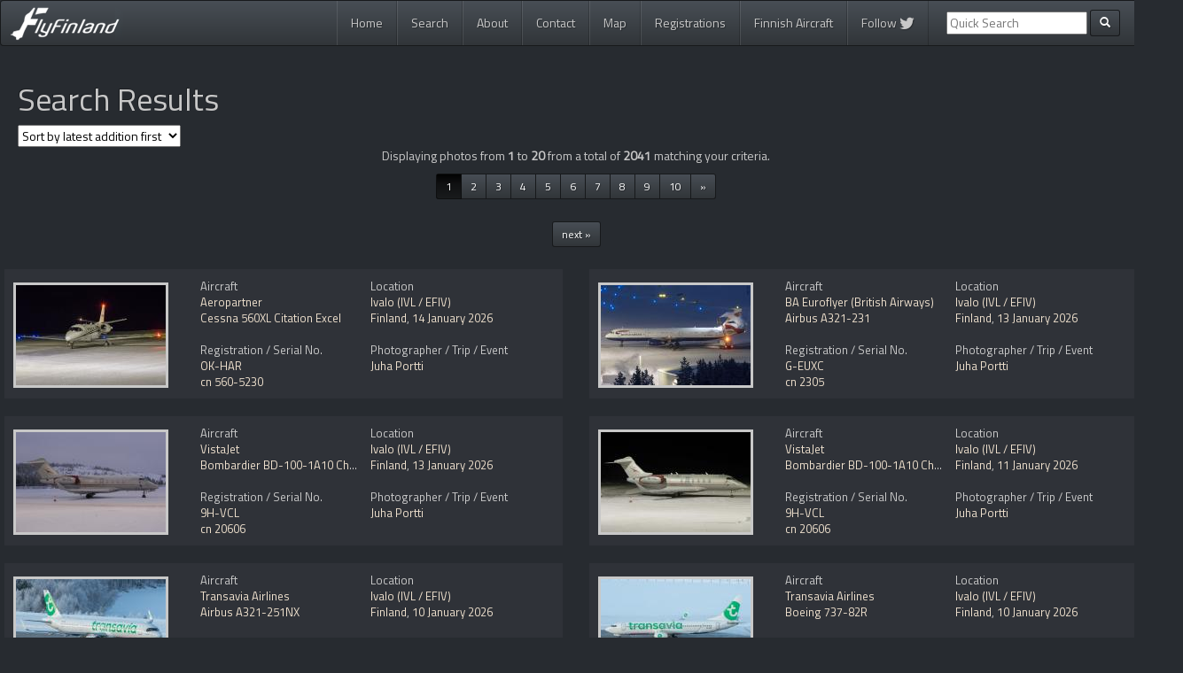

--- FILE ---
content_type: text/html; charset=UTF-8
request_url: https://www.flyfinland.fi/search/index.php?page=searchresults&category=byplace&place=Ivalo+%28IVL+%2F+EFIV%29
body_size: 43837
content:

<!DOCTYPE html>
<html lang="en">
  <head>
    <meta charset="utf-8">
    <meta http-equiv="X-UA-Compatible" content="IE=edge">
    <meta name="viewport" content="width=device-width, initial-scale=1">
	<meta name="keywords" content="fly Finland, flyFinland, planespotting, spotting, aviation, photos, aircraft, jussi seppälä, kalle ahtola, harri koskinen, ilkka portti, peter fagerström, jussi kettunen"/>
	<meta name="description" content="Search Results from the FlyFinland database"/>
	
		
    <title>Search Results - FlyFinland.fi</title>
	
	<link rel="alternate" type="application/rss+xml" title="FlyFinland.fi RSS Feed" href="https://www.flyfinland.fi/rss/" />
	<link rel="shortcut icon" href="https://www.flyfinland.fi/favicon.ico" type="image/x-icon" /> 
	
	
    <!-- Bootstrap -->	
    <link href="https://www.flyfinland.fi/css/bootstrap.css" rel="stylesheet">
	
	<!-- Bootstrap select -->
	<link rel="stylesheet" href="https://cdn.jsdelivr.net/npm/bootstrap-select@1.13.9/dist/css/bootstrap-select.min.css">
	
	<!-- Font Awesome -->	
	<script src="https://use.fontawesome.com/8a900c961e.js"></script>

		
	<!-- FlyFinland -->
    <link href="https://www.flyfinland.fi/css/flyfinland_styles.css" rel="stylesheet">
	<link href='https://fonts.googleapis.com/css?family=Titillium+Web' rel='stylesheet' type='text/css'>

	

    <!-- HTML5 Shim and Respond.js IE8 support of HTML5 elements and media queries -->
    <!-- WARNING: Respond.js doesn't work if you view the page via file:// -->
    <!--[if lt IE 9]>
      <script src="https://oss.maxcdn.com/libs/html5shiv/3.7.0/html5shiv.js"></script>
      <script src="https://oss.maxcdn.com/libs/respond.js/1.4.2/respond.min.js"></script>
    <![endif]-->

	<!-- JSON-LD Context -->

	<script type="application/ld+json">
		{ "@context" : "http://schema.org",
		  "@type" : "Organization",
		  "name" : "FlyFinland",
		  "url" : "http://www.flyfinland.fi/",
		  "sameAs" : ["https://twitter.com/flyFinland_fi"]
		}
	</script>
	
	<!-- Google Analytics -->
	<script nonce="o/C0tYjkUAmjUXlSSuUw7Q==" type="text/javascript">

	  var _gaq = _gaq || [];
	  _gaq.push(['_setAccount', 'UA-12262430-3']);
	  _gaq.push(['_trackPageview']);

	  (function() {
		var ga = document.createElement('script'); ga.type = 'text/javascript'; ga.async = true;
		ga.src = ('https:' == document.location.protocol ? 'https://ssl' : 'http://www') + '.google-analytics.com/ga.js';
		var s = document.getElementsByTagName('script')[0]; s.parentNode.insertBefore(ga, s);
	  })();

	</script>	
	
	<!-- Google tag (gtag.js) -->
	<script async src="https://www.googletagmanager.com/gtag/js?id=G-39SP8W5MTV"></script>
	<script nonce="o/C0tYjkUAmjUXlSSuUw7Q==">
	window.dataLayer = window.dataLayer || [];
	function gtag(){dataLayer.push(arguments);}
	gtag('js', new Date());
	 
	gtag('config', 'G-39SP8W5MTV');
	</script>	
	
  </head>
  <body>
    
<div class="container">

<nav role="navigation" class="navbar navbar-default">
        <!-- Brand and toggle get grouped for better mobile display -->
        <div class="navbar-header">
            <button type="button" data-target="#navbarCollapse" data-toggle="collapse" class="navbar-toggle">
                <span class="sr-only">Toggle navigation</span>
                <span class="icon-bar"></span>
                <span class="icon-bar"></span>
                <span class="icon-bar"></span>
            </button>
            <a href="https://www.flyfinland.fi/" class="navbar-brand"><img src="https://www.flyfinland.fi/img/main_logo_small.png" /><!-- Aviation Photography--></a>
        </div>
        <!-- Collection of nav links and other content for toggling -->
   <div id="navbarCollapse" class="collapse navbar-collapse">
	<ul class="nav navbar-nav pull-right">
	  <li class=""><a href="https://www.flyfinland.fi/">Home</a></li>
	  <li class=""><a href="https://www.flyfinland.fi/search/">Search</a></li>
	  <li class=""><a href="https://www.flyfinland.fi/about/">About</a></li>
	  <li class=""><a href="https://www.flyfinland.fi/contact/">Contact</a></li>
	  <li class=""><a href="https://www.flyfinland.fi/map/">Map</a></li>
	  <li class=""><a href="https://www.flyfinland.fi/registrations">Registrations</a></li>
	  <li class=""><a href="https://www.flyfinland.fi/finnishaircraft/">Finnish Aircraft</a></li>
	  <li class=""><a href="https://twitter.com/flyFinland_fi">Follow <i class="fa fa-twitter fa-lg" aria-hidden="true"></i></a></li>

	  
	  	  <form class="navbar-form navbar-left ff_navbar" action="/index.php" method="get" role="search">
			<div class="form-group">
				<input type="hidden" name="page" value="searchresults" />
				<input type="hidden" name="category" value="byfreetextsearch" />
				<input type="text" name="textsearch" placeholder="Quick Search">
			</div>
            <button type="submit" class="btn btn-default btn-sm"><span class="glyphicon glyphicon-search"></span></button>
				
      </form>
	 	  
	</ul>
</div>
</nav>
</div> <!-- end main container -->

<!-- start content container -->
<div class="container">
<div class="main_content_container">
		
	

<div class="row">
	<div class="col-lg-12 col-md-12 col-sm-12 col-xs-12">
    	
        <h1>Search Results</h1>
	
    	<div class="sort_results">
            
            <form method="get">  
            
            <!-- get the current url values to hidden values and dropdown menu-->
            <input type="hidden" name="page" value="searchresults" /><input type="hidden" name="category" value="" /><input type="hidden" name="constructionnumber" value="" /><input type="hidden" name="registration" value="" /><input type="hidden" name="airline" value="" /><input type="hidden" name="aircraft_generic_type" value="" /><input type="hidden" name="tag" value="" /><input type="hidden" name="textsearch" value="" /><input type="hidden" name="country" value="" /><input type="hidden" name="place" value="" /><input type="hidden" name="photodate" value="" /><input type="hidden" name="photographer" value="" /><input type="hidden" name="trip" value="" /><input type="hidden" name="photopage" value="1" />            
            <select name="sortby" id="select_sortby" onchange="this.form.submit();">
       			<option value="latest_addition" >Sort by latest addition first</option>
				<option value="oldest_addition" >Sort by oldest addition first</option>
        		<option value="latest_date" >Sort by latest date first</option>
        		<option value="oldest_date" >Sort by oldest date first</option>
        		</select>
                       
            </form>
			</div>
        
        <div class="row"><div class="col-lg-12 col-md-12 col-sm-12 col-xs-12 text-center">
					Displaying photos from <b>1</b> to <b>20</b> from a total of <b>2041</b> matching your criteria.
			</div><div class="col-lg-12 col-md-12 col-sm-12 col-xs-12 text-center"><ul class="pagination pagination-sm"><li class="active"><a href="index.php?page=searchresults&category=byplace&place=Ivalo+%28IVL+%2F+EFIV%29&#38;photopage=1">1</a></li><li><a href="index.php?page=searchresults&category=byplace&place=Ivalo+%28IVL+%2F+EFIV%29&#38;photopage=2">2</a></li><li><a href="index.php?page=searchresults&category=byplace&place=Ivalo+%28IVL+%2F+EFIV%29&#38;photopage=3">3</a></li><li><a href="index.php?page=searchresults&category=byplace&place=Ivalo+%28IVL+%2F+EFIV%29&#38;photopage=4">4</a></li><li><a href="index.php?page=searchresults&category=byplace&place=Ivalo+%28IVL+%2F+EFIV%29&#38;photopage=5">5</a></li><li><a href="index.php?page=searchresults&category=byplace&place=Ivalo+%28IVL+%2F+EFIV%29&#38;photopage=6">6</a></li><li><a href="index.php?page=searchresults&category=byplace&place=Ivalo+%28IVL+%2F+EFIV%29&#38;photopage=7">7</a></li><li><a href="index.php?page=searchresults&category=byplace&place=Ivalo+%28IVL+%2F+EFIV%29&#38;photopage=8">8</a></li><li><a href="index.php?page=searchresults&category=byplace&place=Ivalo+%28IVL+%2F+EFIV%29&#38;photopage=9">9</a></li><li><a href="index.php?page=searchresults&category=byplace&place=Ivalo+%28IVL+%2F+EFIV%29&#38;photopage=10">10</a></li><li><a href="index.php?page=searchresults&category=byplace&place=Ivalo+%28IVL+%2F+EFIV%29&#38;photopage=11">»</a></li></ul><br><ul class="pagination pagination-sm"><li><a href="index.php?page=searchresults&#38;category=byplace&#38;place=Ivalo (IVL / EFIV)&#38;photopage=2&#38;sortby=">next »</a></li></ul></div><div class="row"><div class="col-lg-6 col-md-8 col-sm-12 col-xs-12">
		
			<div class="searchresult_item">
		
				<div class="searchresult_thumb">
							<a href="https://www.flyfinland.fi/view/57508"><img src="/photos/small/57508.jpg"
							class="img-responsive" alt="57508"/></a>
				</div><div class="searchresult_left">

							Aircraft<br/>
								<a href="index.php?page=searchresults&#38;category=byairline&#38;airline=Aeropartner">Aeropartner</a><br/>
								<a href="index.php?page=searchresults&#38;category=byaircraft&#38;aircraft_generic_type=Cessna+560XL+Citation+Excel%2FXLS">Cessna 560XL Citation Excel</a>
							<br/>	
							<br/>
							Registration / Serial No.
							<br/>
							<a href="index.php?page=searchresults&#38;category=byregistration&#38;registration=OK-HAR">OK-HAR</a> <br/>
							<a href="index.php?page=searchresults&#38;category=bycn&#38;constructionnumber=560-5230">cn 560-5230</a><br/>						
		
						</div><div class="searchresult_right">
						Location<br/>
						<a href="index.php?page=searchresults&#38;category=byplace&#38;place=Ivalo+%28IVL+%2F+EFIV%29">Ivalo (IVL / EFIV)</a><br/>
						<a href="index.php?page=searchresults&#38;category=bycountry&#38;country=Finland">Finland</a>, 
						<a href="index.php?page=searchresults&#38;category=bydate&#38;photodate=2026-01-14">14 January 2026</a>
						<br/>
						<br/>
						Photographer / Trip / Event<br/>
						<a href="index.php?page=searchresults&#38;category=byphotographer&#38;photographer=Juha Portti">Juha Portti</a><br/>
						</div><div class="clearfix"></div></div></div><div class="col-lg-6 col-md-8 col-sm-12 col-xs-12">
		
			<div class="searchresult_item">
		
				<div class="searchresult_thumb">
							<a href="https://www.flyfinland.fi/view/57496"><img src="/photos/small/57496.jpg"
							class="img-responsive" alt="57496"/></a>
				</div><div class="searchresult_left">

							Aircraft<br/>
								<a href="index.php?page=searchresults&#38;category=byairline&#38;airline=BA+Euroflyer+%28British+Airways%29">BA Euroflyer (British Airways)</a><br/>
								<a href="index.php?page=searchresults&#38;category=byaircraft&#38;aircraft_generic_type=Airbus+A321">Airbus A321-231</a>
							<br/>	
							<br/>
							Registration / Serial No.
							<br/>
							<a href="index.php?page=searchresults&#38;category=byregistration&#38;registration=G-EUXC">G-EUXC</a> <br/>
							<a href="index.php?page=searchresults&#38;category=bycn&#38;constructionnumber=2305">cn 2305</a><br/>						
		
						</div><div class="searchresult_right">
						Location<br/>
						<a href="index.php?page=searchresults&#38;category=byplace&#38;place=Ivalo+%28IVL+%2F+EFIV%29">Ivalo (IVL / EFIV)</a><br/>
						<a href="index.php?page=searchresults&#38;category=bycountry&#38;country=Finland">Finland</a>, 
						<a href="index.php?page=searchresults&#38;category=bydate&#38;photodate=2026-01-13">13 January 2026</a>
						<br/>
						<br/>
						Photographer / Trip / Event<br/>
						<a href="index.php?page=searchresults&#38;category=byphotographer&#38;photographer=Juha Portti">Juha Portti</a><br/>
						</div><div class="clearfix"></div></div></div><div class="col-lg-6 col-md-8 col-sm-12 col-xs-12">
		
			<div class="searchresult_item">
		
				<div class="searchresult_thumb">
							<a href="https://www.flyfinland.fi/view/57495"><img src="/photos/small/57495.jpg"
							class="img-responsive" alt="57495"/></a>
				</div><div class="searchresult_left">

							Aircraft<br/>
								<a href="index.php?page=searchresults&#38;category=byairline&#38;airline=VistaJet">VistaJet</a><br/>
								<a href="index.php?page=searchresults&#38;category=byaircraft&#38;aircraft_generic_type=Bombardier+BD-100+Challenger+300">Bombardier BD-100-1A10 Challenger 350</a>
							<br/>	
							<br/>
							Registration / Serial No.
							<br/>
							<a href="index.php?page=searchresults&#38;category=byregistration&#38;registration=9H-VCL">9H-VCL</a> <br/>
							<a href="index.php?page=searchresults&#38;category=bycn&#38;constructionnumber=20606">cn 20606</a><br/>						
		
						</div><div class="searchresult_right">
						Location<br/>
						<a href="index.php?page=searchresults&#38;category=byplace&#38;place=Ivalo+%28IVL+%2F+EFIV%29">Ivalo (IVL / EFIV)</a><br/>
						<a href="index.php?page=searchresults&#38;category=bycountry&#38;country=Finland">Finland</a>, 
						<a href="index.php?page=searchresults&#38;category=bydate&#38;photodate=2026-01-13">13 January 2026</a>
						<br/>
						<br/>
						Photographer / Trip / Event<br/>
						<a href="index.php?page=searchresults&#38;category=byphotographer&#38;photographer=Juha Portti">Juha Portti</a><br/>
						</div><div class="clearfix"></div></div></div><div class="col-lg-6 col-md-8 col-sm-12 col-xs-12">
		
			<div class="searchresult_item">
		
				<div class="searchresult_thumb">
							<a href="https://www.flyfinland.fi/view/57469"><img src="/photos/small/57469.jpg"
							class="img-responsive" alt="57469"/></a>
				</div><div class="searchresult_left">

							Aircraft<br/>
								<a href="index.php?page=searchresults&#38;category=byairline&#38;airline=VistaJet">VistaJet</a><br/>
								<a href="index.php?page=searchresults&#38;category=byaircraft&#38;aircraft_generic_type=Bombardier+BD-100+Challenger+300">Bombardier BD-100-1A10 Challenger 350</a>
							<br/>	
							<br/>
							Registration / Serial No.
							<br/>
							<a href="index.php?page=searchresults&#38;category=byregistration&#38;registration=9H-VCL">9H-VCL</a> <br/>
							<a href="index.php?page=searchresults&#38;category=bycn&#38;constructionnumber=20606">cn 20606</a><br/>						
		
						</div><div class="searchresult_right">
						Location<br/>
						<a href="index.php?page=searchresults&#38;category=byplace&#38;place=Ivalo+%28IVL+%2F+EFIV%29">Ivalo (IVL / EFIV)</a><br/>
						<a href="index.php?page=searchresults&#38;category=bycountry&#38;country=Finland">Finland</a>, 
						<a href="index.php?page=searchresults&#38;category=bydate&#38;photodate=2026-01-11">11 January 2026</a>
						<br/>
						<br/>
						Photographer / Trip / Event<br/>
						<a href="index.php?page=searchresults&#38;category=byphotographer&#38;photographer=Juha Portti">Juha Portti</a><br/>
						</div><div class="clearfix"></div></div></div><div class="col-lg-6 col-md-8 col-sm-12 col-xs-12">
		
			<div class="searchresult_item">
		
				<div class="searchresult_thumb">
							<a href="https://www.flyfinland.fi/view/57443"><img src="/photos/small/57443.jpg"
							class="img-responsive" alt="57443"/></a>
				</div><div class="searchresult_left">

							Aircraft<br/>
								<a href="index.php?page=searchresults&#38;category=byairline&#38;airline=Transavia+Airlines">Transavia Airlines</a><br/>
								<a href="index.php?page=searchresults&#38;category=byaircraft&#38;aircraft_generic_type=Airbus+A321neo">Airbus A321-251NX</a>
							<br/>	
							<br/>
							Registration / Serial No.
							<br/>
							<a href="index.php?page=searchresults&#38;category=byregistration&#38;registration=PH-YHX">PH-YHX</a> <br/>
							<a href="index.php?page=searchresults&#38;category=bycn&#38;constructionnumber=11891">cn 11891</a><br/>						
		
						</div><div class="searchresult_right">
						Location<br/>
						<a href="index.php?page=searchresults&#38;category=byplace&#38;place=Ivalo+%28IVL+%2F+EFIV%29">Ivalo (IVL / EFIV)</a><br/>
						<a href="index.php?page=searchresults&#38;category=bycountry&#38;country=Finland">Finland</a>, 
						<a href="index.php?page=searchresults&#38;category=bydate&#38;photodate=2026-01-10">10 January 2026</a>
						<br/>
						<br/>
						Photographer / Trip / Event<br/>
						<a href="index.php?page=searchresults&#38;category=byphotographer&#38;photographer=Juha Portti">Juha Portti</a><br/>
						</div><div class="clearfix"></div></div></div><div class="col-lg-6 col-md-8 col-sm-12 col-xs-12">
		
			<div class="searchresult_item">
		
				<div class="searchresult_thumb">
							<a href="https://www.flyfinland.fi/view/57442"><img src="/photos/small/57442.jpg"
							class="img-responsive" alt="57442"/></a>
				</div><div class="searchresult_left">

							Aircraft<br/>
								<a href="index.php?page=searchresults&#38;category=byairline&#38;airline=Transavia+Airlines">Transavia Airlines</a><br/>
								<a href="index.php?page=searchresults&#38;category=byaircraft&#38;aircraft_generic_type=Boeing+737-800">Boeing 737-82R</a>
							<br/>	
							<br/>
							Registration / Serial No.
							<br/>
							<a href="index.php?page=searchresults&#38;category=byregistration&#38;registration=PH-HBK">PH-HBK</a> <br/>
							<a href="index.php?page=searchresults&#38;category=bycn&#38;constructionnumber=40876%2F3326">cn 40876/3326</a><br/>						
		
						</div><div class="searchresult_right">
						Location<br/>
						<a href="index.php?page=searchresults&#38;category=byplace&#38;place=Ivalo+%28IVL+%2F+EFIV%29">Ivalo (IVL / EFIV)</a><br/>
						<a href="index.php?page=searchresults&#38;category=bycountry&#38;country=Finland">Finland</a>, 
						<a href="index.php?page=searchresults&#38;category=bydate&#38;photodate=2026-01-10">10 January 2026</a>
						<br/>
						<br/>
						Photographer / Trip / Event<br/>
						<a href="index.php?page=searchresults&#38;category=byphotographer&#38;photographer=Juha Portti">Juha Portti</a><br/>
						</div><div class="clearfix"></div></div></div><div class="col-lg-6 col-md-8 col-sm-12 col-xs-12">
		
			<div class="searchresult_item">
		
				<div class="searchresult_thumb">
							<a href="https://www.flyfinland.fi/view/57441"><img src="/photos/small/57441.jpg"
							class="img-responsive" alt="57441"/></a>
				</div><div class="searchresult_left">

							Aircraft<br/>
								<a href="index.php?page=searchresults&#38;category=byairline&#38;airline=Transavia+France">Transavia France</a><br/>
								<a href="index.php?page=searchresults&#38;category=byaircraft&#38;aircraft_generic_type=Airbus+A320neo">Airbus A320-252N</a>
							<br/>	
							<br/>
							Registration / Serial No.
							<br/>
							<a href="index.php?page=searchresults&#38;category=byregistration&#38;registration=F-HXSG">F-HXSG</a> <br/>
							<a href="index.php?page=searchresults&#38;category=bycn&#38;constructionnumber=12256">cn 12256</a><br/>						
		
						</div><div class="searchresult_right">
						Location<br/>
						<a href="index.php?page=searchresults&#38;category=byplace&#38;place=Ivalo+%28IVL+%2F+EFIV%29">Ivalo (IVL / EFIV)</a><br/>
						<a href="index.php?page=searchresults&#38;category=bycountry&#38;country=Finland">Finland</a>, 
						<a href="index.php?page=searchresults&#38;category=bydate&#38;photodate=2026-01-10">10 January 2026</a>
						<br/>
						<br/>
						Photographer / Trip / Event<br/>
						<a href="index.php?page=searchresults&#38;category=byphotographer&#38;photographer=Juha Portti">Juha Portti</a><br/>
						</div><div class="clearfix"></div></div></div><div class="col-lg-6 col-md-8 col-sm-12 col-xs-12">
		
			<div class="searchresult_item">
		
				<div class="searchresult_thumb">
							<a href="https://www.flyfinland.fi/view/57440"><img src="/photos/small/57440.jpg"
							class="img-responsive" alt="57440"/></a>
				</div><div class="searchresult_left">

							Aircraft<br/>
								<a href="index.php?page=searchresults&#38;category=byairline&#38;airline=Finnair">Finnair</a><br/>
								<a href="index.php?page=searchresults&#38;category=byaircraft&#38;aircraft_generic_type=Airbus+A321">Airbus A321-231</a>
							<br/>	
							<br/>
							Registration / Serial No.
							<br/>
							<a href="index.php?page=searchresults&#38;category=byregistration&#38;registration=OH-LZT">OH-LZT</a> <br/>
							<a href="index.php?page=searchresults&#38;category=bycn&#38;constructionnumber=8041">cn 8041</a><br/>						
		
						</div><div class="searchresult_right">
						Location<br/>
						<a href="index.php?page=searchresults&#38;category=byplace&#38;place=Ivalo+%28IVL+%2F+EFIV%29">Ivalo (IVL / EFIV)</a><br/>
						<a href="index.php?page=searchresults&#38;category=bycountry&#38;country=Finland">Finland</a>, 
						<a href="index.php?page=searchresults&#38;category=bydate&#38;photodate=2026-01-10">10 January 2026</a>
						<br/>
						<br/>
						Photographer / Trip / Event<br/>
						<a href="index.php?page=searchresults&#38;category=byphotographer&#38;photographer=Juha Portti">Juha Portti</a><br/>
						</div><div class="clearfix"></div></div></div><div class="col-lg-6 col-md-8 col-sm-12 col-xs-12">
		
			<div class="searchresult_item">
		
				<div class="searchresult_thumb">
							<a href="https://www.flyfinland.fi/view/57390"><img src="/photos/small/57390.jpg"
							class="img-responsive" alt="57390"/></a>
				</div><div class="searchresult_left">

							Aircraft<br/>
								<a href="index.php?page=searchresults&#38;category=byairline&#38;airline=VistaJet">VistaJet</a><br/>
								<a href="index.php?page=searchresults&#38;category=byaircraft&#38;aircraft_generic_type=Bombardier+BD-700+Global+7500%2F8000">Bombardier BD-700-2A12 Global 7500</a>
							<br/>	
							<br/>
							Registration / Serial No.
							<br/>
							<a href="index.php?page=searchresults&#38;category=byregistration&#38;registration=9H-VIG">9H-VIG</a> <br/>
							<a href="index.php?page=searchresults&#38;category=bycn&#38;constructionnumber=70086">cn 70086</a><br/>						
		
						</div><div class="searchresult_right">
						Location<br/>
						<a href="index.php?page=searchresults&#38;category=byplace&#38;place=Ivalo+%28IVL+%2F+EFIV%29">Ivalo (IVL / EFIV)</a><br/>
						<a href="index.php?page=searchresults&#38;category=bycountry&#38;country=Finland">Finland</a>, 
						<a href="index.php?page=searchresults&#38;category=bydate&#38;photodate=2026-01-07">7 January 2026</a>
						<br/>
						<br/>
						Photographer / Trip / Event<br/>
						<a href="index.php?page=searchresults&#38;category=byphotographer&#38;photographer=Juha Portti">Juha Portti</a><br/>
						</div><div class="clearfix"></div></div></div><div class="col-lg-6 col-md-8 col-sm-12 col-xs-12">
		
			<div class="searchresult_item">
		
				<div class="searchresult_thumb">
							<a href="https://www.flyfinland.fi/view/57389"><img src="/photos/small/57389.jpg"
							class="img-responsive" alt="57389"/></a>
				</div><div class="searchresult_left">

							Aircraft<br/>
								<a href="index.php?page=searchresults&#38;category=byairline&#38;airline=Finnair">Finnair</a><br/>
								<a href="index.php?page=searchresults&#38;category=byaircraft&#38;aircraft_generic_type=Airbus+A321">Airbus A321-231</a>
							<br/>	
							<br/>
							Registration / Serial No.
							<br/>
							<a href="index.php?page=searchresults&#38;category=byregistration&#38;registration=OH-LZK">OH-LZK</a> <br/>
							<a href="index.php?page=searchresults&#38;category=bycn&#38;constructionnumber=5961">cn 5961</a><br/>						
		
						</div><div class="searchresult_right">
						Location<br/>
						<a href="index.php?page=searchresults&#38;category=byplace&#38;place=Ivalo+%28IVL+%2F+EFIV%29">Ivalo (IVL / EFIV)</a><br/>
						<a href="index.php?page=searchresults&#38;category=bycountry&#38;country=Finland">Finland</a>, 
						<a href="index.php?page=searchresults&#38;category=bydate&#38;photodate=2026-01-07">7 January 2026</a>
						<br/>
						<br/>
						Photographer / Trip / Event<br/>
						<a href="index.php?page=searchresults&#38;category=byphotographer&#38;photographer=Juha Portti">Juha Portti</a><br/>
						</div><div class="clearfix"></div></div></div><div class="col-lg-6 col-md-8 col-sm-12 col-xs-12">
		
			<div class="searchresult_item">
		
				<div class="searchresult_thumb">
							<a href="https://www.flyfinland.fi/view/57305"><img src="/photos/small/57305.jpg"
							class="img-responsive" alt="57305"/></a>
				</div><div class="searchresult_left">

							Aircraft<br/>
								<a href="index.php?page=searchresults&#38;category=byairline&#38;airline=Eclair+Aviation">Eclair Aviation</a><br/>
								<a href="index.php?page=searchresults&#38;category=byaircraft&#38;aircraft_generic_type=Gulfstream+Aerospace+G280">Gulfstream Aerospace G280</a>
							<br/>	
							<br/>
							Registration / Serial No.
							<br/>
							<a href="index.php?page=searchresults&#38;category=byregistration&#38;registration=OK-GTX">OK-GTX</a> <br/>
							<a href="index.php?page=searchresults&#38;category=bycn&#38;constructionnumber=2253">cn 2253</a><br/>						
		
						</div><div class="searchresult_right">
						Location<br/>
						<a href="index.php?page=searchresults&#38;category=byplace&#38;place=Ivalo+%28IVL+%2F+EFIV%29">Ivalo (IVL / EFIV)</a><br/>
						<a href="index.php?page=searchresults&#38;category=bycountry&#38;country=Finland">Finland</a>, 
						<a href="index.php?page=searchresults&#38;category=bydate&#38;photodate=2026-01-03">3 January 2026</a>
						<br/>
						<br/>
						Photographer / Trip / Event<br/>
						<a href="index.php?page=searchresults&#38;category=byphotographer&#38;photographer=Juha Portti">Juha Portti</a><br/>
						</div><div class="clearfix"></div></div></div><div class="col-lg-6 col-md-8 col-sm-12 col-xs-12">
		
			<div class="searchresult_item">
		
				<div class="searchresult_thumb">
							<a href="https://www.flyfinland.fi/view/57304"><img src="/photos/small/57304.jpg"
							class="img-responsive" alt="57304"/></a>
				</div><div class="searchresult_left">

							Aircraft<br/>
								<a href="index.php?page=searchresults&#38;category=byairline&#38;airline=Edelweiss+Air">Edelweiss Air</a><br/>
								<a href="index.php?page=searchresults&#38;category=byaircraft&#38;aircraft_generic_type=Airbus+A320">Airbus A320-214</a>
							<br/>	
							<br/>
							Registration / Serial No.
							<br/>
							<a href="index.php?page=searchresults&#38;category=byregistration&#38;registration=HB-JLT">HB-JLT</a> <br/>
							<a href="index.php?page=searchresults&#38;category=bycn&#38;constructionnumber=5518">cn 5518</a><br/>						
		
						</div><div class="searchresult_right">
						Location<br/>
						<a href="index.php?page=searchresults&#38;category=byplace&#38;place=Ivalo+%28IVL+%2F+EFIV%29">Ivalo (IVL / EFIV)</a><br/>
						<a href="index.php?page=searchresults&#38;category=bycountry&#38;country=Finland">Finland</a>, 
						<a href="index.php?page=searchresults&#38;category=bydate&#38;photodate=2026-01-03">3 January 2026</a>
						<br/>
						<br/>
						Photographer / Trip / Event<br/>
						<a href="index.php?page=searchresults&#38;category=byphotographer&#38;photographer=Juha Portti">Juha Portti</a><br/>
						</div><div class="clearfix"></div></div></div><div class="col-lg-6 col-md-8 col-sm-12 col-xs-12">
		
			<div class="searchresult_item">
		
				<div class="searchresult_thumb">
							<a href="https://www.flyfinland.fi/view/57235"><img src="/photos/small/57235.jpg"
							class="img-responsive" alt="57235"/></a>
				</div><div class="searchresult_left">

							Aircraft<br/>
								<a href="index.php?page=searchresults&#38;category=byairline&#38;airline=Smart+Wings">Smart Wings</a><br/>
								<a href="index.php?page=searchresults&#38;category=byaircraft&#38;aircraft_generic_type=Boeing+737-800">Boeing 737-8GQ</a>
							<br/>	
							<br/>
							Registration / Serial No.
							<br/>
							<a href="index.php?page=searchresults&#38;category=byregistration&#38;registration=OK-TSO">OK-TSO</a> <br/>
							<a href="index.php?page=searchresults&#38;category=bycn&#38;constructionnumber=35793%2F2428">cn 35793/2428</a><br/>						
		
						</div><div class="searchresult_right">
						Location<br/>
						<a href="index.php?page=searchresults&#38;category=byplace&#38;place=Ivalo+%28IVL+%2F+EFIV%29">Ivalo (IVL / EFIV)</a><br/>
						<a href="index.php?page=searchresults&#38;category=bycountry&#38;country=Finland">Finland</a>, 
						<a href="index.php?page=searchresults&#38;category=bydate&#38;photodate=2025-12-29">29 December 2025</a>
						<br/>
						<br/>
						Photographer / Trip / Event<br/>
						<a href="index.php?page=searchresults&#38;category=byphotographer&#38;photographer=Juha Portti">Juha Portti</a><br/>
						</div><div class="clearfix"></div></div></div><div class="col-lg-6 col-md-8 col-sm-12 col-xs-12">
		
			<div class="searchresult_item">
		
				<div class="searchresult_thumb">
							<a href="https://www.flyfinland.fi/view/57226"><img src="/photos/small/57226.jpg"
							class="img-responsive" alt="57226"/></a>
				</div><div class="searchresult_left">

							Aircraft<br/>
								<a href="index.php?page=searchresults&#38;category=byairline&#38;airline=TUI+Airlines+Nederland">TUI Airlines Nederland</a><br/>
								<a href="index.php?page=searchresults&#38;category=byaircraft&#38;aircraft_generic_type=Boeing+737-8">Boeing 737-8</a>
							<br/>	
							<br/>
							Registration / Serial No.
							<br/>
							<a href="index.php?page=searchresults&#38;category=byregistration&#38;registration=PH-TFO">PH-TFO</a> <br/>
							<a href="index.php?page=searchresults&#38;category=bycn&#38;constructionnumber=44598%2F7333">cn 44598/7333</a><br/>						
		
						</div><div class="searchresult_right">
						Location<br/>
						<a href="index.php?page=searchresults&#38;category=byplace&#38;place=Ivalo+%28IVL+%2F+EFIV%29">Ivalo (IVL / EFIV)</a><br/>
						<a href="index.php?page=searchresults&#38;category=bycountry&#38;country=Finland">Finland</a>, 
						<a href="index.php?page=searchresults&#38;category=bydate&#38;photodate=2025-12-28">28 December 2025</a>
						<br/>
						<br/>
						Photographer / Trip / Event<br/>
						<a href="index.php?page=searchresults&#38;category=byphotographer&#38;photographer=Juha Portti">Juha Portti</a><br/>
						</div><div class="clearfix"></div></div></div><div class="col-lg-6 col-md-8 col-sm-12 col-xs-12">
		
			<div class="searchresult_item">
		
				<div class="searchresult_thumb">
							<a href="https://www.flyfinland.fi/view/57225"><img src="/photos/small/57225.jpg"
							class="img-responsive" alt="57225"/></a>
				</div><div class="searchresult_left">

							Aircraft<br/>
								<a href="index.php?page=searchresults&#38;category=byairline&#38;airline=Lufthansa">Lufthansa</a><br/>
								<a href="index.php?page=searchresults&#38;category=byaircraft&#38;aircraft_generic_type=Airbus+A321neo">Airbus A321-271NX</a>
							<br/>	
							<br/>
							Registration / Serial No.
							<br/>
							<a href="index.php?page=searchresults&#38;category=byregistration&#38;registration=D-AIEO">D-AIEO</a> <br/>
							<a href="index.php?page=searchresults&#38;category=bycn&#38;constructionnumber=10892">cn 10892</a><br/>						
		
						</div><div class="searchresult_right">
						Location<br/>
						<a href="index.php?page=searchresults&#38;category=byplace&#38;place=Ivalo+%28IVL+%2F+EFIV%29">Ivalo (IVL / EFIV)</a><br/>
						<a href="index.php?page=searchresults&#38;category=bycountry&#38;country=Finland">Finland</a>, 
						<a href="index.php?page=searchresults&#38;category=bydate&#38;photodate=2025-12-28">28 December 2025</a>
						<br/>
						<br/>
						Photographer / Trip / Event<br/>
						<a href="index.php?page=searchresults&#38;category=byphotographer&#38;photographer=Juha Portti">Juha Portti</a><br/>
						</div><div class="clearfix"></div></div></div><div class="col-lg-6 col-md-8 col-sm-12 col-xs-12">
		
			<div class="searchresult_item">
		
				<div class="searchresult_thumb">
							<a href="https://www.flyfinland.fi/view/57224"><img src="/photos/small/57224.jpg"
							class="img-responsive" alt="57224"/></a>
				</div><div class="searchresult_left">

							Aircraft<br/>
								<a href="index.php?page=searchresults&#38;category=byairline&#38;airline=Transavia+France">Transavia France</a><br/>
								<a href="index.php?page=searchresults&#38;category=byaircraft&#38;aircraft_generic_type=Boeing+737-800">Boeing 737-800</a>
							<br/>	
							<br/>
							Registration / Serial No.
							<br/>
							<a href="index.php?page=searchresults&#38;category=byregistration&#38;registration=F-HTVG">F-HTVG</a> <br/>
							<a href="index.php?page=searchresults&#38;category=bycn&#38;constructionnumber=62156%2F6421">cn 62156/6421</a><br/>						
		
						</div><div class="searchresult_right">
						Location<br/>
						<a href="index.php?page=searchresults&#38;category=byplace&#38;place=Ivalo+%28IVL+%2F+EFIV%29">Ivalo (IVL / EFIV)</a><br/>
						<a href="index.php?page=searchresults&#38;category=bycountry&#38;country=Finland">Finland</a>, 
						<a href="index.php?page=searchresults&#38;category=bydate&#38;photodate=2025-12-28">28 December 2025</a>
						<br/>
						<br/>
						Photographer / Trip / Event<br/>
						<a href="index.php?page=searchresults&#38;category=byphotographer&#38;photographer=Juha Portti">Juha Portti</a><br/>
						</div><div class="clearfix"></div></div></div><div class="col-lg-6 col-md-8 col-sm-12 col-xs-12">
		
			<div class="searchresult_item">
		
				<div class="searchresult_thumb">
							<a href="https://www.flyfinland.fi/view/57223"><img src="/photos/small/57223.jpg"
							class="img-responsive" alt="57223"/></a>
				</div><div class="searchresult_left">

							Aircraft<br/>
								<a href="index.php?page=searchresults&#38;category=byairline&#38;airline=Finnair">Finnair</a><br/>
								<a href="index.php?page=searchresults&#38;category=byaircraft&#38;aircraft_generic_type=Airbus+A321">Airbus A321-231</a>
							<br/>	
							<br/>
							Registration / Serial No.
							<br/>
							<a href="index.php?page=searchresults&#38;category=byregistration&#38;registration=OH-LZT">OH-LZT</a> <br/>
							<a href="index.php?page=searchresults&#38;category=bycn&#38;constructionnumber=8041">cn 8041</a><br/>						
		
						</div><div class="searchresult_right">
						Location<br/>
						<a href="index.php?page=searchresults&#38;category=byplace&#38;place=Ivalo+%28IVL+%2F+EFIV%29">Ivalo (IVL / EFIV)</a><br/>
						<a href="index.php?page=searchresults&#38;category=bycountry&#38;country=Finland">Finland</a>, 
						<a href="index.php?page=searchresults&#38;category=bydate&#38;photodate=2025-12-28">28 December 2025</a>
						<br/>
						<br/>
						Photographer / Trip / Event<br/>
						<a href="index.php?page=searchresults&#38;category=byphotographer&#38;photographer=Juha Portti">Juha Portti</a><br/>
						</div><div class="clearfix"></div></div></div><div class="col-lg-6 col-md-8 col-sm-12 col-xs-12">
		
			<div class="searchresult_item">
		
				<div class="searchresult_thumb">
							<a href="https://www.flyfinland.fi/view/57134"><img src="/photos/small/57134.jpg"
							class="img-responsive" alt="57134"/></a>
				</div><div class="searchresult_left">

							Aircraft<br/>
								<a href="index.php?page=searchresults&#38;category=byairline&#38;airline=Airseven+%28Copenhagen+Air+Taxi%29">Airseven (Copenhagen Air Taxi)</a><br/>
								<a href="index.php?page=searchresults&#38;category=byaircraft&#38;aircraft_generic_type=Boeing+737-800">Boeing 737-8GJ</a>
							<br/>	
							<br/>
							Registration / Serial No.
							<br/>
							<a href="index.php?page=searchresults&#38;category=byregistration&#38;registration=OY-ASF">OY-ASF</a> <br/>
							<a href="index.php?page=searchresults&#38;category=bycn&#38;constructionnumber=34904%2F2347">cn 34904/2347</a><br/>						
		
						</div><div class="searchresult_right">
						Location<br/>
						<a href="index.php?page=searchresults&#38;category=byplace&#38;place=Ivalo+%28IVL+%2F+EFIV%29">Ivalo (IVL / EFIV)</a><br/>
						<a href="index.php?page=searchresults&#38;category=bycountry&#38;country=Finland">Finland</a>, 
						<a href="index.php?page=searchresults&#38;category=bydate&#38;photodate=2025-12-20">20 December 2025</a>
						<br/>
						<br/>
						Photographer / Trip / Event<br/>
						<a href="index.php?page=searchresults&#38;category=byphotographer&#38;photographer=Juha Portti">Juha Portti</a><br/>
						<a href="index.php?page=searchresults&#38;category=bytrip&#38;trip=2025-11%2F12+Ivalo+Christmas+charter+flights">2025-11/12 Ivalo Christmas charter flights</a></div><div class="clearfix"></div></div></div><div class="col-lg-6 col-md-8 col-sm-12 col-xs-12">
		
			<div class="searchresult_item">
		
				<div class="searchresult_thumb">
							<a href="https://www.flyfinland.fi/view/57109"><img src="/photos/small/57109.jpg"
							class="img-responsive" alt="57109"/></a>
				</div><div class="searchresult_left">

							Aircraft<br/>
								<a href="index.php?page=searchresults&#38;category=byairline&#38;airline=TUI+Airways">TUI Airways</a><br/>
								<a href="index.php?page=searchresults&#38;category=byaircraft&#38;aircraft_generic_type=Boeing+737-800">Boeing 737-8K5</a>
							<br/>	
							<br/>
							Registration / Serial No.
							<br/>
							<a href="index.php?page=searchresults&#38;category=byregistration&#38;registration=G-TUKX">G-TUKX</a> <br/>
							<a href="index.php?page=searchresults&#38;category=bycn&#38;constructionnumber=35142%2F2660">cn 35142/2660</a><br/>						
		
						</div><div class="searchresult_right">
						Location<br/>
						<a href="index.php?page=searchresults&#38;category=byplace&#38;place=Ivalo+%28IVL+%2F+EFIV%29">Ivalo (IVL / EFIV)</a><br/>
						<a href="index.php?page=searchresults&#38;category=bycountry&#38;country=Finland">Finland</a>, 
						<a href="index.php?page=searchresults&#38;category=bydate&#38;photodate=2025-12-18">18 December 2025</a>
						<br/>
						<br/>
						Photographer / Trip / Event<br/>
						<a href="index.php?page=searchresults&#38;category=byphotographer&#38;photographer=Juha Portti">Juha Portti</a><br/>
						<a href="index.php?page=searchresults&#38;category=bytrip&#38;trip=2025-11%2F12+Ivalo+Christmas+charter+flights">2025-11/12 Ivalo Christmas charter flights</a></div><div class="clearfix"></div></div></div><div class="col-lg-6 col-md-8 col-sm-12 col-xs-12">
		
			<div class="searchresult_item">
		
				<div class="searchresult_thumb">
							<a href="https://www.flyfinland.fi/view/57108"><img src="/photos/small/57108.jpg"
							class="img-responsive" alt="57108"/></a>
				</div><div class="searchresult_left">

							Aircraft<br/>
								<a href="index.php?page=searchresults&#38;category=byairline&#38;airline=Titan+Airways">Titan Airways</a><br/>
								<a href="index.php?page=searchresults&#38;category=byaircraft&#38;aircraft_generic_type=Airbus+A321">Airbus A321-211</a>
							<br/>	
							<br/>
							Registration / Serial No.
							<br/>
							<a href="index.php?page=searchresults&#38;category=byregistration&#38;registration=G-POWN">G-POWN</a> <br/>
							<a href="index.php?page=searchresults&#38;category=bycn&#38;constructionnumber=3830">cn 3830</a><br/>						
		
						</div><div class="searchresult_right">
						Location<br/>
						<a href="index.php?page=searchresults&#38;category=byplace&#38;place=Ivalo+%28IVL+%2F+EFIV%29">Ivalo (IVL / EFIV)</a><br/>
						<a href="index.php?page=searchresults&#38;category=bycountry&#38;country=Finland">Finland</a>, 
						<a href="index.php?page=searchresults&#38;category=bydate&#38;photodate=2025-12-18">18 December 2025</a>
						<br/>
						<br/>
						Photographer / Trip / Event<br/>
						<a href="index.php?page=searchresults&#38;category=byphotographer&#38;photographer=Juha Portti">Juha Portti</a><br/>
						<a href="index.php?page=searchresults&#38;category=bytrip&#38;trip=2025-11%2F12+Ivalo+Christmas+charter+flights">2025-11/12 Ivalo Christmas charter flights</a></div><div class="clearfix"></div></div></div></div><div class="row"><div class="col-lg-12 col-md-12 col-sm-12 col-xs-12 text-center">
					Displaying photos from <b>1</b> to <b>20</b> from a total of <b>2041</b> matching your criteria.
			</div><div class="col-lg-12 col-md-12 col-sm-12 col-xs-12 text-center"><ul class="pagination pagination-sm"><li class="active"><a href="index.php?page=searchresults&category=byplace&place=Ivalo+%28IVL+%2F+EFIV%29&#38;photopage=1">1</a></li><li><a href="index.php?page=searchresults&category=byplace&place=Ivalo+%28IVL+%2F+EFIV%29&#38;photopage=2">2</a></li><li><a href="index.php?page=searchresults&category=byplace&place=Ivalo+%28IVL+%2F+EFIV%29&#38;photopage=3">3</a></li><li><a href="index.php?page=searchresults&category=byplace&place=Ivalo+%28IVL+%2F+EFIV%29&#38;photopage=4">4</a></li><li><a href="index.php?page=searchresults&category=byplace&place=Ivalo+%28IVL+%2F+EFIV%29&#38;photopage=5">5</a></li><li><a href="index.php?page=searchresults&category=byplace&place=Ivalo+%28IVL+%2F+EFIV%29&#38;photopage=6">6</a></li><li><a href="index.php?page=searchresults&category=byplace&place=Ivalo+%28IVL+%2F+EFIV%29&#38;photopage=7">7</a></li><li><a href="index.php?page=searchresults&category=byplace&place=Ivalo+%28IVL+%2F+EFIV%29&#38;photopage=8">8</a></li><li><a href="index.php?page=searchresults&category=byplace&place=Ivalo+%28IVL+%2F+EFIV%29&#38;photopage=9">9</a></li><li><a href="index.php?page=searchresults&category=byplace&place=Ivalo+%28IVL+%2F+EFIV%29&#38;photopage=10">10</a></li><li><a href="index.php?page=searchresults&category=byplace&place=Ivalo+%28IVL+%2F+EFIV%29&#38;photopage=11">»</a></li></ul><br><ul class="pagination pagination-sm"><li><a href="index.php?page=searchresults&#38;category=byplace&#38;place=Ivalo (IVL / EFIV)&#38;photopage=2&#38;sortby=">next »</a></li></ul></div>        </div>
    </div>


	
</div>
</div> <!-- end content container -->

<!-- start main container -->
<div class="container">
	<div class="row">
		<div class="col-lg-12 col-md-12 col-sm-12 col-xs-12 text-center copyright">
			Copyright &#169; 2026 flyFinland.fi
		</div>
		
	</div>
			
</div>		

    <!-- jQuery (necessary for Bootstrap's JavaScript plugins) -->
    <!--<script src="https://ajax.googleapis.com/ajax/libs/jquery/1.11.0/jquery.min.js"></script> OBSOLETE -->
	<script src="https://code.jquery.com/jquery-3.4.1.min.js" integrity="sha256-CSXorXvZcTkaix6Yvo6HppcZGetbYMGWSFlBw8HfCJo=" crossorigin="anonymous"></script>
	<script src="https://cdnjs.cloudflare.com/ajax/libs/popper.js/1.12.3/umd/popper.min.js" integrity="sha384-vFJXuSJphROIrBnz7yo7oB41mKfc8JzQZiCq4NCceLEaO4IHwicKwpJf9c9IpFgh" crossorigin="anonymous"></script>	
	<!--<script src="https://maps.googleapis.com/maps/api/js?v=3.exp"></script>-->
    <!-- Include all compiled plugins (below), or include individual files as needed -->
    <script src="https://maxcdn.bootstrapcdn.com/bootstrap/4.0.0-beta.2/js/bootstrap.min.js" integrity="sha384-alpBpkh1PFOepccYVYDB4do5UnbKysX5WZXm3XxPqe5iKTfUKjNkCk9SaVuEZflJ" crossorigin="anonymous"></script>
	<script src="https://cdn.jsdelivr.net/npm/bootstrap-select@1.13.9/dist/js/bootstrap-select.min.js"></script>
	<!--<script src="https://www.flyfinland.fi/js/bootstrap.min.js"></script> OBSOLETE-->
	<script src="https://www.flyfinland.fi/js/ff.js"></script>
	
		
  </body>
</html>

